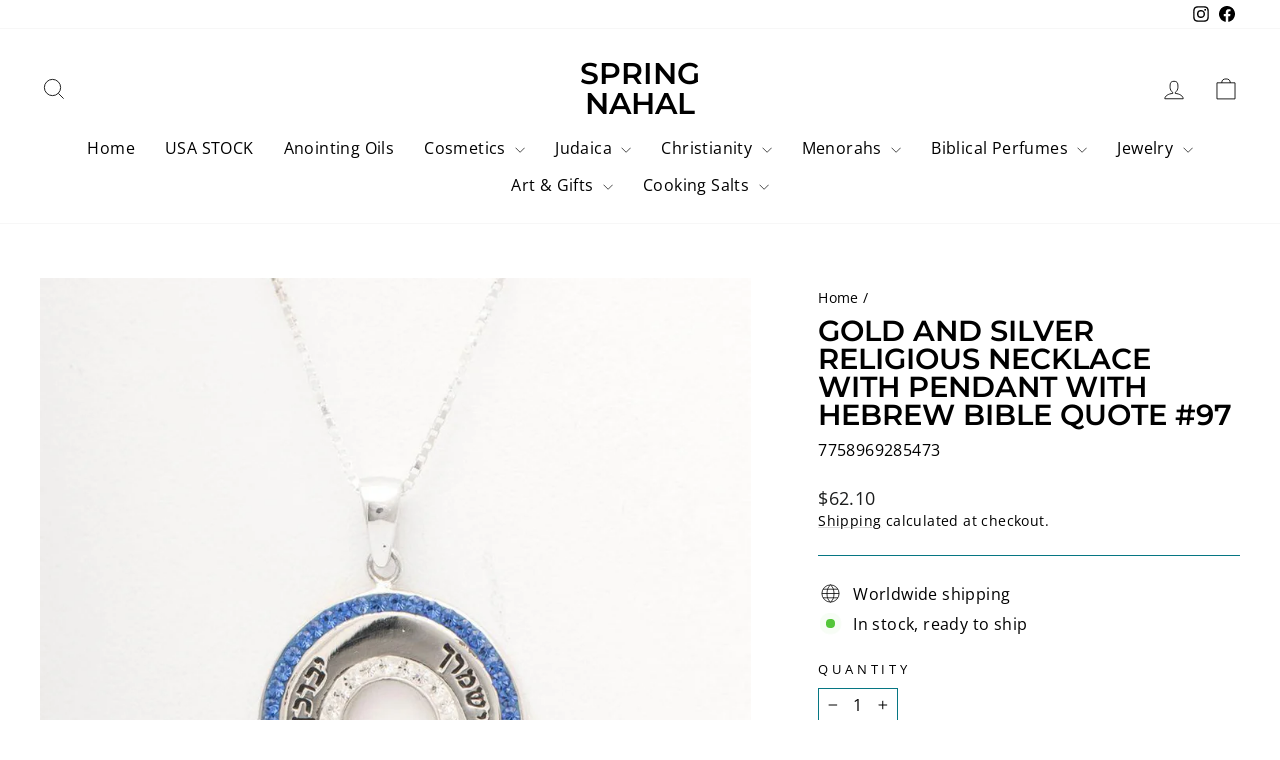

--- FILE ---
content_type: text/html
request_url: https://mocca.tuxedo.prod.barossa.dubai.aws.dev/delivery-promise?bottommargin=0&bottompadding=10&color=%23000000&designmode=false&fontfamily=&fontstyle=normal&fontweight=400&horizontalalignment=left&host=www.springnahal.com&leftmargin=0&leftpadding=0&origin=https%3A%2F%2Fwww.springnahal.com&quantity=1&rightmargin=0&rightpadding=0&shopdomain=springnahal.myshopify.com&skuid=53620449109&skuvalue=7758969285473&storecountry=United+States&storelocale=en&topmargin=0&toppadding=10&logooption=&platformid=Shopify-AMS-Prod&backgroundcolor=transparent&cornerradius=0&fontsize=16&messagevariant=concise&showexceptionmessage=true
body_size: 9133
content:
<div><style>
             #ddp-date {
                font-size: 16px;
                line-height: 20px;
            }
            
            #ddp-date-fastest-delivery {
                font-weight: bold !important;
            }
            
            #ddp-expiry-label {
                line-height: 20px;
            }
            
            #ddp-zipcode-label {
                font-size: 16px;
                font-weight: 400;
                line-height: 20px;
            }
            
            #ddp-zipcode-label-no-expiry {
                font-size: 16px;
                font-weight: 400;
                padding-top: 10px;
            }
            
            .grid-container {
                justify-items: left;
                min-width: 300px;
                background: #F9F9F9;
                padding: 14px 5px 14px 14px;
                border-radius: 12px;
            }
            
            .fixed-height-grid { 
                min-height: 132px; /* Desired height is 160px. Current vertical padding is 28px total between top + bottom. 160 - 28 = 132px. */
            }
            
            .input-zipcode-grid {
                justify-items: left;
            }
            
            input[type=&quot;number&quot;]::-webkit-inner-spin-button,
            input[type=&quot;number&quot;]::-webkit-outer-spin-button {
                -webkit-appearance: none;
                margin: 0;
            }
            
            input[type=&quot;number&quot;] {
                -moz-appearance: textfield;
                font-size: 15px;
            }
            input {
                padding: 2px;
                margin: 5px 0px;
                height: 18px;
                min-width: 164px;
                min-height: 28px;
                font-size: 16px;
            }
            input:focus-visible {
                outline: none; /* Remove the default focus outline */
            }
            .ddp-apply {
                display: inline; /* Use grid to create a grid container */
               /* grid-template-columns: 5fr 5fr;  Flexible columns with proportions */
                justify-items: left; /* Center items horizontally */
                align-self: center; /* Center items vertically */
                line-height: 2px;
                padding: 2px;
                border: 1px solid transparent; /* Setting invisible border so that button does not move when focused */
                outline: none;
            }
            .ddp-apply:focus {
                border: 1px solid #1A98FF;
                border-radius: 5px;
            }
            .ddp-apply:focus button {
                background-color: black;
            }
            
            .underlined-text {
                text-decoration: underline;
            }
            
            input[type=&quot;number&quot;]::-webkit-inner-spin-button,
            input[type=&quot;number&quot;]::-webkit-outer-spin-button {
                -webkit-appearance: none;
                appearance: none;
            }
            
            #ddp-expiry {
                color: #007600;
                margin: 0px !important;
                font-size: 16px;
            }
            
            #ddp-zipcode-input {
                padding: 0px 0px 0px 15px !important;
                box-shadow: none;
                border: 1px solid #6C7778;
                border-radius: 5px;
                color: #232F3E !important;
                height: 40px;
                margin-right: 10px;
            }
            
            #ddp-zipcode-input:focus {
                border: 2px solid #565656;
                border-radius: 5px;
            }
            
            .ddp-apply button {
                display: inline;
                margin-right: 2px !important;
                background-color: #565959;
                color: white !important;
                padding: 2px 25px;
                border: none;
                border-radius: 5px;
                font-size: 16px;
                text-align: center;
                cursor: pointer;
                font-weight: bold;
                line-height: 30px;
                height: 40px;
            }
            .ddp-apply button:disabled {
                background-color: black;
                color: white !important;
                cursor: not-allowed;
                opacity: 0.5;
                font-size: 16px;
            }
            .ddp-apply button:disabled:hover {
                background-color: #ccc; /* Prevent background color change on hover */
            }
            .ddp-apply button:hover {
                background-color: #232F3E;
            }
            .ddp-apply button:active {
                background-color: black;
            }
            
            #delivery-promise-container div {
                margin-right: 2px !important;
            }
            
            .error-message{
                color: black;
            }
            .error-icon {
                color: #B12704; /* Set the color of the error icon */
                font-size: 16px; /* Adjust the font size to your preference */
            }
            
            .red {
                color: #B12704 !important; /* Text color */
            }
            .green {
                color: #007600 !important; /* Text color */
            }
            .ddp-zipcode-errormessage {
                margin-top: 0;
                margin-bottom: 0;
                color: #AD0A30 !important; /* Text color */;
                width: 190px;
                line-height: 0px;
                padding-top: 4px;
            }
            .geopin-container {
              font-size: 16px;
            }
            
            .geopin-image {
              width: 14px;
              height: 14px;
              margin-right: 0.25em;
            }
            
            .chevron-button {
              background-color: transparent;
              border: none;
              cursor: pointer;
              padding: 0;
              display: inline-flex;
              align-items: center;
              margin-left: 0.25em;
            }
            
            .chevron-image {
               width: 15px !important;
               height: 15px !important;
            }
            
            .ddp-zipcode {
               text-decoration: underline !important;
               cursor: pointer;
            }
        </style><script id="mocca-page-props" type="application/json">{"color":"#000000","fontfamily":"","fontstyle":"normal","fontweight":"400","fontsize":"16","horizontalalignment":"left","topmargin":"0","rightmargin":"0","bottommargin":"0","leftmargin":"0","toppadding":"10","rightpadding":"0","bottompadding":"10","leftpadding":"0","cornerradius":"0","backgroundcolor":"transparent","messagevariant":"concise","showexceptionmessage":true,"skuid":"53620449109","skuvalue":"7758969285473","shopdomain":"springnahal.myshopify.com","platformid":"Shopify-AMS-Prod","origin":"https://www.springnahal.com","designmode":"false","quantity":"1","baseurl":"https://mocca.tuxedo.prod.barossa.dubai.aws.dev","deliverypromiseexpiry":null,"deliverypromisemessage":null,"errormessage":"McfSkuNotFoundForStore","isfirstload":true,"zipcode":"90011"}</script><div id="root"><div class="dpp-entry"><style>        .dpp-entry {
                        display: grid;
                        justify-content: left !important;
                        margin-top: 0px !important;
                        margin-right: 0px !important;
                        margin-bottom: 0px !important;
                        margin-left: 0px !important;
                        padding-top: 10px !important;
                        padding-right: 0px !important;
                        padding-bottom: 10px !important;
                        padding-left: 0px !important;
                    }
                    .grid-container {
                        background-color: transparent !important;
                        border-radius: 0px !important;
                    }
                  * { 
                        font-weight: 400;
                        font-style:  normal !important;
                        font-family:   !important;
                        color: #000000 !important;
                        font-size: 16px !important;
                    } 
                </style><div class="grid-container "><div class="exception-message-container"><span class="exception-message">Delivery estimates unavailable for this item and/or location.</span><span class="zipcode-section"><span class="geopin-container"><img data-testid="test-geopin-img" src="https://m.media-amazon.com/images/G/01/mcf-ui/mocca/geopin-2x._CB561229174_.png" alt="Geopin" class="geopin-image"/></span><span class="ddp-zipcode" data-testid="test-ddp-zipcode">90011</span><button data-testid="test-chevron-button" class="chevron-button"><img data-testid="test-chevron-img" src="https://m.media-amazon.com/images/G/01/mcf-ui/mocca/chevron-sm-down-2x_1._CB561229136_.png" alt="Down Chevron" class="chevron-image"/></button></span></div></div></div></div></div>